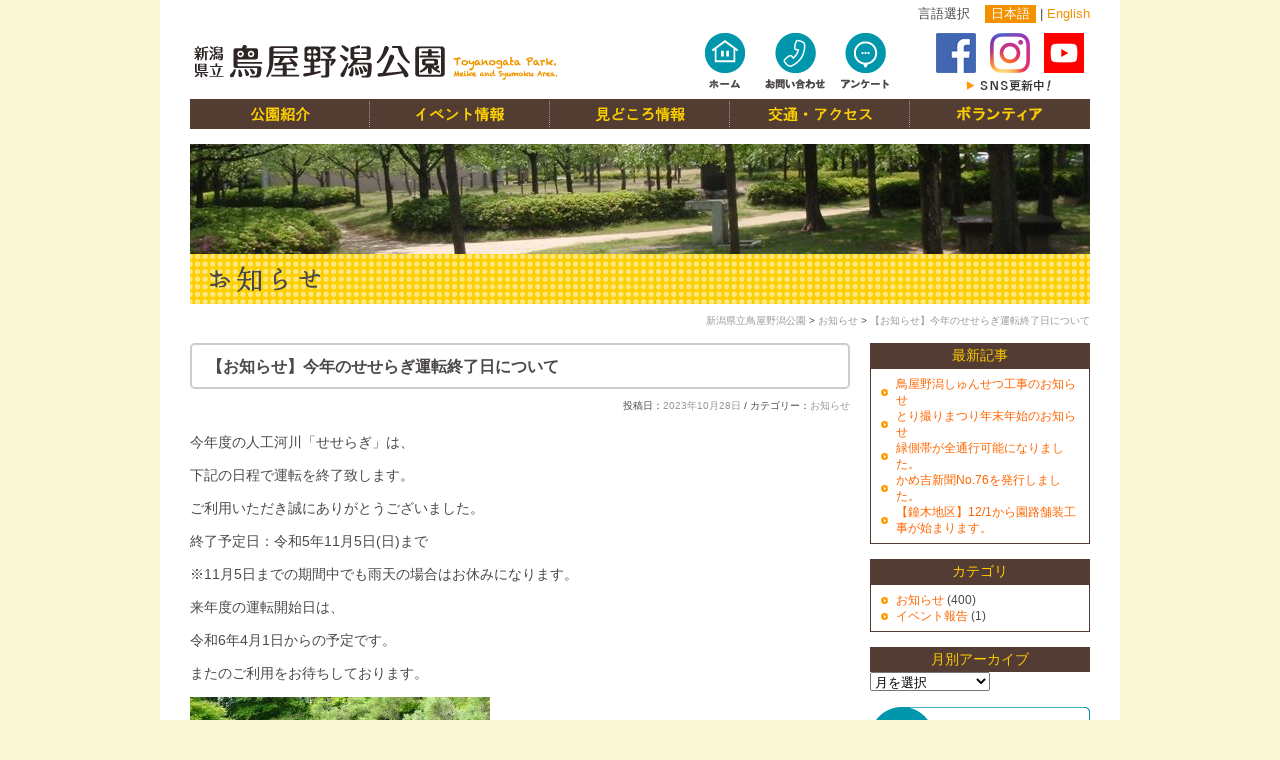

--- FILE ---
content_type: text/html; charset=UTF-8
request_url: https://www.toyanogata-park.com/information/archives/3916/
body_size: 8661
content:
<!DOCTYPE html>
<html lang="ja" dir="ltr">
<head>
<!-- Google tag (gtag.js) -->
<script async src="https://www.googletagmanager.com/gtag/js?id=G-P49GF9MSJ5"></script>
<script>
  window.dataLayer = window.dataLayer || [];
  function gtag(){dataLayer.push(arguments);}
  gtag('js', new Date());

  gtag('config', 'G-P49GF9MSJ5');
</script>
<title>【お知らせ】今年のせせらぎ運転終了日について | 新潟県立鳥屋野潟公園</title>
<meta charset="UTF-8" />
<meta name="viewport" content="width=device-width" />
<meta name="keywords" content="鳥屋野,潟,鳥屋野潟公園,女池,鐘木,新潟,公園">
<meta name="description" content="鳥屋野潟公園は女池地区と鐘木地区の二つのエリアで構成されています。鳥屋野潟の水辺の風景を四季を通じて楽しめます。体験プログラムも充実！もちろん静かな散策もお楽しみいただけます。" />
<!--OGP開始-->
<meta property="fb:admins" content="100004711396095" />
<meta property="fb:app_id" content="289895871208665" />
<meta property="og:locale" content="ja_JP">
<meta property="og:type" content="blog">
<meta property="og:description" content="今年度の人工河川「せせらぎ」は、 下記の日程で運転を終了致します。 ご利用いただき誠にありがとうございました。 終了予定日：令和5年11月5日(日)まで ※11月5日までの期間中でも雨天の場合はお休み">
<meta property="og:title" content="【お知らせ】今年のせせらぎ運転終了日について">
<meta property="og:url" content="https://www.toyanogata-park.com/information/archives/3916/">
<meta property="og:site_name" content="新潟県立鳥屋野潟公園">
<meta property="og:image" content="https://www.toyanogata-park.com/wp/wp-content/uploads/2014/11/facebook.png">
<!--OGP完了-->
<link rel="shortcut icon" href="https://www.toyanogata-park.com/wp/wp-content/themes/toyanogata/favicon.ico" />
<link href="https://www.toyanogata-park.com/wp/wp-content/themes/toyanogata/style.css?20200522" rel="stylesheet" type="text/css">
<!--<link rel="profile" href="http://gmpg.org/xfn/11" />-->
<link rel="pingback" href="https://www.toyanogata-park.com/wp/xmlrpc.php" />
<script type="text/javascript" src="https://ajax.googleapis.com/ajax/libs/jquery/1.8.1/jquery.min.js"></script>
<script type="text/javascript" src="https://www.toyanogata-park.com/wp/wp-content/themes/toyanogata/js/scrolltopcontrol.js"></script>
<script type="text/javascript" src="https://www.toyanogata-park.com/wp/wp-content/themes/toyanogata/js/jquery.hoverImage.js"></script>
<script type="text/javascript">$(function(){	$('#globalnav img').hoverImage();$('#headernav img').hoverImage();});</script>
<script type="text/javascript" src="https://www.toyanogata-park.com/wp/wp-content/themes/toyanogata/js/googleanalytics.js"></script>
<!--[if lt IE 9]>
<script src="https://www.toyanogata-park.com/wp/wp-content/themes/toyanogata/js/html5.js" type="text/javascript"></script>
<![endif]-->
<link rel='dns-prefetch' href='//s.w.org' />
		<script type="text/javascript">
			window._wpemojiSettings = {"baseUrl":"https:\/\/s.w.org\/images\/core\/emoji\/2.2.1\/72x72\/","ext":".png","svgUrl":"https:\/\/s.w.org\/images\/core\/emoji\/2.2.1\/svg\/","svgExt":".svg","source":{"concatemoji":"https:\/\/www.toyanogata-park.com\/wp\/wp-includes\/js\/wp-emoji-release.min.js?ver=4.7.29"}};
			!function(t,a,e){var r,n,i,o=a.createElement("canvas"),l=o.getContext&&o.getContext("2d");function c(t){var e=a.createElement("script");e.src=t,e.defer=e.type="text/javascript",a.getElementsByTagName("head")[0].appendChild(e)}for(i=Array("flag","emoji4"),e.supports={everything:!0,everythingExceptFlag:!0},n=0;n<i.length;n++)e.supports[i[n]]=function(t){var e,a=String.fromCharCode;if(!l||!l.fillText)return!1;switch(l.clearRect(0,0,o.width,o.height),l.textBaseline="top",l.font="600 32px Arial",t){case"flag":return(l.fillText(a(55356,56826,55356,56819),0,0),o.toDataURL().length<3e3)?!1:(l.clearRect(0,0,o.width,o.height),l.fillText(a(55356,57331,65039,8205,55356,57096),0,0),e=o.toDataURL(),l.clearRect(0,0,o.width,o.height),l.fillText(a(55356,57331,55356,57096),0,0),e!==o.toDataURL());case"emoji4":return l.fillText(a(55357,56425,55356,57341,8205,55357,56507),0,0),e=o.toDataURL(),l.clearRect(0,0,o.width,o.height),l.fillText(a(55357,56425,55356,57341,55357,56507),0,0),e!==o.toDataURL()}return!1}(i[n]),e.supports.everything=e.supports.everything&&e.supports[i[n]],"flag"!==i[n]&&(e.supports.everythingExceptFlag=e.supports.everythingExceptFlag&&e.supports[i[n]]);e.supports.everythingExceptFlag=e.supports.everythingExceptFlag&&!e.supports.flag,e.DOMReady=!1,e.readyCallback=function(){e.DOMReady=!0},e.supports.everything||(r=function(){e.readyCallback()},a.addEventListener?(a.addEventListener("DOMContentLoaded",r,!1),t.addEventListener("load",r,!1)):(t.attachEvent("onload",r),a.attachEvent("onreadystatechange",function(){"complete"===a.readyState&&e.readyCallback()})),(r=e.source||{}).concatemoji?c(r.concatemoji):r.wpemoji&&r.twemoji&&(c(r.twemoji),c(r.wpemoji)))}(window,document,window._wpemojiSettings);
		</script>
		<style type="text/css">
img.wp-smiley,
img.emoji {
	display: inline !important;
	border: none !important;
	box-shadow: none !important;
	height: 1em !important;
	width: 1em !important;
	margin: 0 .07em !important;
	vertical-align: -0.1em !important;
	background: none !important;
	padding: 0 !important;
}
</style>
<link rel='stylesheet' id='contact-form-7-css'  href='https://www.toyanogata-park.com/wp/wp-content/plugins/contact-form-7/includes/css/styles.css?ver=4.6.1' type='text/css' media='all' />
<link rel='stylesheet' id='cyclone-template-style-dark-0-css'  href='https://www.toyanogata-park.com/wp/wp-content/plugins/cyclone-slider-2/templates/dark/style.css?ver=2.12.4' type='text/css' media='all' />
<link rel='stylesheet' id='cyclone-template-style-default-0-css'  href='https://www.toyanogata-park.com/wp/wp-content/plugins/cyclone-slider-2/templates/default/style.css?ver=2.12.4' type='text/css' media='all' />
<link rel='stylesheet' id='cyclone-template-style-standard-0-css'  href='https://www.toyanogata-park.com/wp/wp-content/plugins/cyclone-slider-2/templates/standard/style.css?ver=2.12.4' type='text/css' media='all' />
<link rel='stylesheet' id='cyclone-template-style-thumbnails-0-css'  href='https://www.toyanogata-park.com/wp/wp-content/plugins/cyclone-slider-2/templates/thumbnails/style.css?ver=2.12.4' type='text/css' media='all' />
<link rel='stylesheet' id='jquery.lightbox.min.css-css'  href='https://www.toyanogata-park.com/wp/wp-content/plugins/wp-jquery-lightbox/styles/lightbox.min.css?ver=1.4.6' type='text/css' media='all' />
<script type='text/javascript' src='https://www.toyanogata-park.com/wp/wp-includes/js/jquery/jquery.js?ver=1.12.4'></script>
<script type='text/javascript' src='https://www.toyanogata-park.com/wp/wp-includes/js/jquery/jquery-migrate.min.js?ver=1.4.1'></script>
<link rel='https://api.w.org/' href='https://www.toyanogata-park.com/wp-json/' />
<link rel="EditURI" type="application/rsd+xml" title="RSD" href="https://www.toyanogata-park.com/wp/xmlrpc.php?rsd" />
<link rel="wlwmanifest" type="application/wlwmanifest+xml" href="https://www.toyanogata-park.com/wp/wp-includes/wlwmanifest.xml" /> 
<link rel='prev' title='【女池地区】駐車場の閉鎖時間が変わります' href='https://www.toyanogata-park.com/information/archives/3904/' />
<link rel='next' title='【お知らせ】鐘木地区遊具更新工事' href='https://www.toyanogata-park.com/information/archives/3926/' />
<link rel="canonical" href="https://www.toyanogata-park.com/information/archives/3916/" />
<link rel='shortlink' href='https://www.toyanogata-park.com/?p=3916' />
<link rel="alternate" type="application/json+oembed" href="https://www.toyanogata-park.com/wp-json/oembed/1.0/embed?url=https%3A%2F%2Fwww.toyanogata-park.com%2Finformation%2Farchives%2F3916%2F" />
<link rel="alternate" type="text/xml+oembed" href="https://www.toyanogata-park.com/wp-json/oembed/1.0/embed?url=https%3A%2F%2Fwww.toyanogata-park.com%2Finformation%2Farchives%2F3916%2F&#038;format=xml" />
<style>
/* facebookいいねボタン非表示 */
#u_0_1_Mt,
.fb-like .hCent { display:none !important;}
</style>
</head>

<body>
<div id="container" class="layout">
<div id="container-inner" class="layout-inner">
<div id="container-content" class="layout-content">

<!-- Start header -->
<header>
<div id="header" class="layout">
<div id="header-inner" class="layout-inner">
<div id="header-content" class="layout-content clearfix">
<div id="language-change">言語選択<span class="jp">日本語</span> | <span class="eng"><a href="/eng">English</a></span></div>

<div id="logo" class="titleimg">
<h1 class="text">新潟県立　鳥屋野潟公園</h1>
<div class="img"><a href="/" title="新潟県立　鳥屋野潟公園"><img src="https://www.toyanogata-park.com/wp/wp-content/themes/toyanogata/imgs/cmn_hd_logo.gif" width="370" height="38" alt="新潟県立　鳥屋野潟公園" /></a></div>
</div>

<!-- Start header_navi -->
<div id="headernav" class="layout">
<nav>
<ul class="clearfix">
<li><a href="/" title="ホーム"><img src="https://www.toyanogata-park.com/wp/wp-content/themes/toyanogata/imgs/cmn_hd_nv_001.gif" width="70" height="66" alt="ホーム" /></a></li>
<li><a href="/contact/" title="お問い合わせ"><img src="https://www.toyanogata-park.com/wp/wp-content/themes/toyanogata/imgs/cmn_hd_nv_002.gif" width="70" height="66" alt="お問い合わせ" /></a></li>
<li><a href="/questionnaire/" title="アンケート"><img src="https://www.toyanogata-park.com/wp/wp-content/themes/toyanogata/imgs/cmn_hd_nv_003.gif" width="70" height="66" alt="アンケート" /></a></li>
</ul>
</nav>
	
<div id="fb_bn">
<a href="https://www.facebook.com/toyanogatapark?ref=hl" title="新潟県立鳥屋野潟公園（女池・鐘木）Facebook" target="_blank"><img src="https://www.toyanogata-park.com/wp/wp-content/themes/toyanogata/imgs/ico_fb.png"></a>
<a href="https://www.instagram.com/toyanogatapark/" title="新潟県立鳥屋野潟公園（女池・鐘木）Instagram" target="_blank"><img src="https://www.toyanogata-park.com/wp/wp-content/themes/toyanogata/imgs/ico_insta.png"></a>
<a href="https://www.youtube.com/channel/UC4bAvcAIkINF0w-kfdZjjiQ" title="新潟県立鳥屋野潟公園（女池・鐘木）youtube" target="_blank"><img src="https://www.toyanogata-park.com/wp/wp-content/themes/toyanogata/imgs/ico_youtube.png"></a>
</div>
	
	
</div>
	
<!-- //End header_navi -->

</div>
</div>
</div>
</header>
<!-- //End header -->

<!-- Start globalnavi -->
<div id="globalnav" class="layout">
<div id="globalnav-inner" class="layout-inner">
<div id="globalnav-content" class="layout-content">
<nav id="navglobal">
<header>
<h1 class="hidden">グローバルナビ</h1>
</header>
<ul class="clearfix">
<li><a href="/park/" title="公園紹介"><img src="https://www.toyanogata-park.com/wp/wp-content/themes/toyanogata/imgs/cmn_gnv_001.gif" width="180" height="30" alt="公園紹介" /></a></li>
<li><a href="/event/" title="イベント情報"><img src="https://www.toyanogata-park.com/wp/wp-content/themes/toyanogata/imgs/cmn_gnv_003.gif" width="180" height="30" alt="イベント情報" /></a></li>
<li><a href="/point/" title="見どころ情報"><img src="https://www.toyanogata-park.com/wp/wp-content/themes/toyanogata/imgs/cmn_gnv_004.gif" width="180" height="30" alt="見どころ情報" /></a></li>
<li><a href="/access/" title="交通・アクセス"><img src="https://www.toyanogata-park.com/wp/wp-content/themes/toyanogata/imgs/cmn_gnv_005.gif" width="180" height="30" alt="交通・アクセス" /></a></li>
<li><a href="/volunteer/" title="ボランティア"><img src="https://www.toyanogata-park.com/wp/wp-content/themes/toyanogata/imgs/cmn_gnv_006.gif" width="180" height="30" alt="ボランティア" /></a></li>
</ul>
</nav>
</div>
</div>
</div>
<!-- //End globalnav -->
<!-- Start content -->
<div id="content" class="layout">
<div id="content-inner" class="layout-inner">
<div id="content-content" class="layout-content clearfix">

<div id="mainimage">
<img src="https://www.toyanogata-park.com/wp/wp-content/themes/toyanogata/imgs/2nd_mainimg.jpg" alt="" width="900" height="110">
</div>

<div class="titleimg">
<img src="https://www.toyanogata-park.com/wp/wp-content/themes/toyanogata/imgs/h1_gif/h1_info.gif" alt="公園からのお知らせ" width="900" height="50">
<h1 class="page-title">【お知らせ】今年のせせらぎ運転終了日について</h1>
</div>

<div class="breadcrumbs">
    <!-- Breadcrumb NavXT 5.6.0 -->
<a title="新潟県立鳥屋野潟公園" href="https://www.toyanogata-park.com" class="home">新潟県立鳥屋野潟公園</a> &gt; <a title="お知らせ カテゴリ" href="https://www.toyanogata-park.com/information/archives/category/info/" class="taxonomy category">お知らせ</a> &gt; <a title="【お知らせ】今年のせせらぎ運転終了日について" href="https://www.toyanogata-park.com/information/archives/3916/" class="post post-post current-item">【お知らせ】今年のせせらぎ運転終了日について</a></div>

<div id="info">
<!-- Start Single page content -->

<!-- Start alpha -->
<div id="alpha" class="layout">
<div id="alpha-inner" class="layout-inner">
<div id="alpha-content" class="layout-content">



	<div id="primary" class="site-content">
		<div id="content" role="main">

			
				<h1 class="entry-title">【お知らせ】今年のせせらぎ運転終了日について</h1>
				<p class="post_date">投稿日：<a href="https://www.toyanogata-park.com/information/archives/3916/" title="2:53 PM" rel="bookmark"><time class="entry-date" datetime="2023-10-28T14:53:41+00:00">2023年10月28日</time></a> / カテゴリー：<a href="https://www.toyanogata-park.com/information/archives/category/info/" rel="category tag">お知らせ</a> </p>

								
	<article id="post-3916" class="post-3916 post type-post status-publish format-standard hentry category-info">
				<header class="entry-header">
								</header><!-- .entry-header -->

		<div class="entry-meta">
								</div><!-- .entry-meta -->

				<div class="entry-content">
			<p>今年度の人工河川「せせらぎ」は、</p>
<p>下記の日程で運転を終了致します。</p>
<p>ご利用いただき誠にありがとうございました。</p>
<p>終了予定日：令和5年11月5日(日)まで</p>
<p>※11月5日までの期間中でも雨天の場合はお休みになります。</p>
<p>来年度の運転開始日は、</p>
<p>令和6年4月1日からの予定です。</p>
<p>またのご利用をお待ちしております。</p>
<p><img class="alignnone size-medium wp-image-3917" src="https://www.toyanogata-park.com/wp/wp-content/uploads/2023/10/DSC04277-300x225.jpg" alt="" width="300" height="225" srcset="https://www.toyanogata-park.com/wp/wp-content/uploads/2023/10/DSC04277-300x225.jpg 300w, https://www.toyanogata-park.com/wp/wp-content/uploads/2023/10/DSC04277.jpg 640w" sizes="(max-width: 300px) 100vw, 300px" /></p>
<p><img class="alignnone size-medium wp-image-3918" src="https://www.toyanogata-park.com/wp/wp-content/uploads/2023/10/DSC04279-300x225.jpg" alt="" width="300" height="225" srcset="https://www.toyanogata-park.com/wp/wp-content/uploads/2023/10/DSC04279-300x225.jpg 300w, https://www.toyanogata-park.com/wp/wp-content/uploads/2023/10/DSC04279.jpg 640w" sizes="(max-width: 300px) 100vw, 300px" /></p>
<p><img class="alignnone size-medium wp-image-3919" src="https://www.toyanogata-park.com/wp/wp-content/uploads/2023/10/DSC04603-300x225.jpg" alt="" width="300" height="225" srcset="https://www.toyanogata-park.com/wp/wp-content/uploads/2023/10/DSC04603-300x225.jpg 300w, https://www.toyanogata-park.com/wp/wp-content/uploads/2023/10/DSC04603.jpg 640w" sizes="(max-width: 300px) 100vw, 300px" /></p>
					</div><!-- .entry-content -->
		
	</article><!-- #post -->
				
				<nav class="nav-single">
					<span class="nav-previous"><a href="https://www.toyanogata-park.com/information/archives/3904/" rel="prev"><span class="meta-nav">&larr;</span> 【女池地区】駐車場の閉鎖時間が変わります</a></span>
					<span> | </span>
					<span class="nav-next"><a href="https://www.toyanogata-park.com/information/archives/3926/" rel="next">【お知らせ】鐘木地区遊具更新工事 <span class="meta-nav">&rarr;</span></a></span>
				</nav><!-- .nav-single -->


								<div id="social-buttons" class="clearfix">

					<div id="fb-root"></div>
					<script>(function(d, s, id) {
					  var js, fjs = d.getElementsByTagName(s)[0];
					  if (d.getElementById(id)) return;
					  js = d.createElement(s); js.id = id;
					  js.src = "//connect.facebook.net/ja_JP/sdk.js#xfbml=1&appId=289895871208665&version=v2.0";
					  fjs.parentNode.insertBefore(js, fjs);
					}(document, 'script', 'facebook-jssdk'));</script>

					<!-- シェアボタン -->
					<div class="fb-share-button" 
					     data-href="https://www.toyanogata-park.com/information/archives/3916/" 
					     data-layout="button_count">
					</div>


					<div id="twitter">
						<a href="https://twitter.com/share" class="twitter-share-button" data-lang="ja">ツイート</a>
						<script>!function(d,s,id){var js,fjs=d.getElementsByTagName(s)[0],p=/^http:/.test(d.location)?'http':'https';if(!d.getElementById(id)){js=d.createElement(s);js.id=id;js.src=p+'://platform.twitter.com/widgets.js';fjs.parentNode.insertBefore(js,fjs);}}(document, 'script', 'twitter-wjs');</script>
					</div>

				</div>

				
			
		</div><!-- #content -->
	</div><!-- #primary -->

</div>
</div>
</div>
<!-- //End alpha -->

</div><!-- End Single page content -->

<!-- Start beta -->
<div id="beta" class="layout">
<div id="beta-inner" class="layout-inner">
<div id="beta-content" class="layout-content">
<div id="sidebar" class="unit">


			<div id="secondary" class="widget-area" role="complementary">
					<aside id="recent-posts-3" class="widget widget_recent_entries">		<h3 class="widget-title">最新記事</h3>		<ul>
					<li>
				<a href="https://www.toyanogata-park.com/information/archives/4743/">鳥屋野潟しゅんせつ工事のお知らせ</a>
						</li>
					<li>
				<a href="https://www.toyanogata-park.com/information/archives/4736/">とり撮りまつり年末年始のお知らせ</a>
						</li>
					<li>
				<a href="https://www.toyanogata-park.com/information/archives/4728/">緑側帯が全通行可能になりました。</a>
						</li>
					<li>
				<a href="https://www.toyanogata-park.com/information/archives/4707/">かめ吉新聞No.76を発行しました。</a>
						</li>
					<li>
				<a href="https://www.toyanogata-park.com/information/archives/4693/">【鐘木地区】12/1から園路舗装工事が始まります。</a>
						</li>
				</ul>
		</aside>		<aside id="categories-3" class="widget widget_categories"><h3 class="widget-title">カテゴリ</h3>		<ul>
	<li class="cat-item cat-item-5"><a href="https://www.toyanogata-park.com/information/archives/category/info/" >お知らせ</a> (400)
</li>
	<li class="cat-item cat-item-6"><a href="https://www.toyanogata-park.com/information/archives/category/eventreport/" >イベント報告</a> (1)
</li>
		</ul>
</aside><aside id="archives-3" class="widget widget_archive"><h3 class="widget-title">月別アーカイブ</h3>		<label class="screen-reader-text" for="archives-dropdown-3">月別アーカイブ</label>
		<select id="archives-dropdown-3" name="archive-dropdown" onchange='document.location.href=this.options[this.selectedIndex].value;'>
			
			<option value="">月を選択</option>
				<option value='https://www.toyanogata-park.com/information/archives/date/2026/01/'> 2026年1月 &nbsp;(1)</option>
	<option value='https://www.toyanogata-park.com/information/archives/date/2025/12/'> 2025年12月 &nbsp;(3)</option>
	<option value='https://www.toyanogata-park.com/information/archives/date/2025/11/'> 2025年11月 &nbsp;(1)</option>
	<option value='https://www.toyanogata-park.com/information/archives/date/2025/10/'> 2025年10月 &nbsp;(3)</option>
	<option value='https://www.toyanogata-park.com/information/archives/date/2025/09/'> 2025年9月 &nbsp;(2)</option>
	<option value='https://www.toyanogata-park.com/information/archives/date/2025/08/'> 2025年8月 &nbsp;(1)</option>
	<option value='https://www.toyanogata-park.com/information/archives/date/2025/07/'> 2025年7月 &nbsp;(1)</option>
	<option value='https://www.toyanogata-park.com/information/archives/date/2025/06/'> 2025年6月 &nbsp;(7)</option>
	<option value='https://www.toyanogata-park.com/information/archives/date/2025/05/'> 2025年5月 &nbsp;(7)</option>
	<option value='https://www.toyanogata-park.com/information/archives/date/2025/04/'> 2025年4月 &nbsp;(2)</option>
	<option value='https://www.toyanogata-park.com/information/archives/date/2025/03/'> 2025年3月 &nbsp;(3)</option>
	<option value='https://www.toyanogata-park.com/information/archives/date/2025/02/'> 2025年2月 &nbsp;(3)</option>
	<option value='https://www.toyanogata-park.com/information/archives/date/2025/01/'> 2025年1月 &nbsp;(2)</option>
	<option value='https://www.toyanogata-park.com/information/archives/date/2024/12/'> 2024年12月 &nbsp;(4)</option>
	<option value='https://www.toyanogata-park.com/information/archives/date/2024/11/'> 2024年11月 &nbsp;(5)</option>
	<option value='https://www.toyanogata-park.com/information/archives/date/2024/10/'> 2024年10月 &nbsp;(5)</option>
	<option value='https://www.toyanogata-park.com/information/archives/date/2024/09/'> 2024年9月 &nbsp;(9)</option>
	<option value='https://www.toyanogata-park.com/information/archives/date/2024/08/'> 2024年8月 &nbsp;(6)</option>
	<option value='https://www.toyanogata-park.com/information/archives/date/2024/07/'> 2024年7月 &nbsp;(4)</option>
	<option value='https://www.toyanogata-park.com/information/archives/date/2024/06/'> 2024年6月 &nbsp;(1)</option>
	<option value='https://www.toyanogata-park.com/information/archives/date/2024/05/'> 2024年5月 &nbsp;(3)</option>
	<option value='https://www.toyanogata-park.com/information/archives/date/2024/04/'> 2024年4月 &nbsp;(1)</option>
	<option value='https://www.toyanogata-park.com/information/archives/date/2024/03/'> 2024年3月 &nbsp;(2)</option>
	<option value='https://www.toyanogata-park.com/information/archives/date/2024/01/'> 2024年1月 &nbsp;(3)</option>
	<option value='https://www.toyanogata-park.com/information/archives/date/2023/11/'> 2023年11月 &nbsp;(1)</option>
	<option value='https://www.toyanogata-park.com/information/archives/date/2023/10/'> 2023年10月 &nbsp;(1)</option>
	<option value='https://www.toyanogata-park.com/information/archives/date/2023/09/'> 2023年9月 &nbsp;(2)</option>
	<option value='https://www.toyanogata-park.com/information/archives/date/2023/08/'> 2023年8月 &nbsp;(2)</option>
	<option value='https://www.toyanogata-park.com/information/archives/date/2023/07/'> 2023年7月 &nbsp;(1)</option>
	<option value='https://www.toyanogata-park.com/information/archives/date/2023/06/'> 2023年6月 &nbsp;(2)</option>
	<option value='https://www.toyanogata-park.com/information/archives/date/2023/05/'> 2023年5月 &nbsp;(2)</option>
	<option value='https://www.toyanogata-park.com/information/archives/date/2023/04/'> 2023年4月 &nbsp;(3)</option>
	<option value='https://www.toyanogata-park.com/information/archives/date/2023/03/'> 2023年3月 &nbsp;(3)</option>
	<option value='https://www.toyanogata-park.com/information/archives/date/2023/02/'> 2023年2月 &nbsp;(3)</option>
	<option value='https://www.toyanogata-park.com/information/archives/date/2023/01/'> 2023年1月 &nbsp;(3)</option>
	<option value='https://www.toyanogata-park.com/information/archives/date/2022/12/'> 2022年12月 &nbsp;(2)</option>
	<option value='https://www.toyanogata-park.com/information/archives/date/2022/10/'> 2022年10月 &nbsp;(4)</option>
	<option value='https://www.toyanogata-park.com/information/archives/date/2022/09/'> 2022年9月 &nbsp;(2)</option>
	<option value='https://www.toyanogata-park.com/information/archives/date/2022/08/'> 2022年8月 &nbsp;(2)</option>
	<option value='https://www.toyanogata-park.com/information/archives/date/2022/06/'> 2022年6月 &nbsp;(3)</option>
	<option value='https://www.toyanogata-park.com/information/archives/date/2022/05/'> 2022年5月 &nbsp;(2)</option>
	<option value='https://www.toyanogata-park.com/information/archives/date/2022/04/'> 2022年4月 &nbsp;(2)</option>
	<option value='https://www.toyanogata-park.com/information/archives/date/2022/03/'> 2022年3月 &nbsp;(4)</option>
	<option value='https://www.toyanogata-park.com/information/archives/date/2022/02/'> 2022年2月 &nbsp;(3)</option>
	<option value='https://www.toyanogata-park.com/information/archives/date/2022/01/'> 2022年1月 &nbsp;(7)</option>
	<option value='https://www.toyanogata-park.com/information/archives/date/2021/12/'> 2021年12月 &nbsp;(8)</option>
	<option value='https://www.toyanogata-park.com/information/archives/date/2021/11/'> 2021年11月 &nbsp;(7)</option>
	<option value='https://www.toyanogata-park.com/information/archives/date/2021/10/'> 2021年10月 &nbsp;(13)</option>
	<option value='https://www.toyanogata-park.com/information/archives/date/2021/09/'> 2021年9月 &nbsp;(7)</option>
	<option value='https://www.toyanogata-park.com/information/archives/date/2021/08/'> 2021年8月 &nbsp;(10)</option>
	<option value='https://www.toyanogata-park.com/information/archives/date/2021/07/'> 2021年7月 &nbsp;(9)</option>
	<option value='https://www.toyanogata-park.com/information/archives/date/2021/06/'> 2021年6月 &nbsp;(9)</option>
	<option value='https://www.toyanogata-park.com/information/archives/date/2021/05/'> 2021年5月 &nbsp;(11)</option>
	<option value='https://www.toyanogata-park.com/information/archives/date/2021/04/'> 2021年4月 &nbsp;(5)</option>
	<option value='https://www.toyanogata-park.com/information/archives/date/2021/03/'> 2021年3月 &nbsp;(11)</option>
	<option value='https://www.toyanogata-park.com/information/archives/date/2021/02/'> 2021年2月 &nbsp;(7)</option>
	<option value='https://www.toyanogata-park.com/information/archives/date/2021/01/'> 2021年1月 &nbsp;(6)</option>
	<option value='https://www.toyanogata-park.com/information/archives/date/2020/12/'> 2020年12月 &nbsp;(5)</option>
	<option value='https://www.toyanogata-park.com/information/archives/date/2020/11/'> 2020年11月 &nbsp;(3)</option>
	<option value='https://www.toyanogata-park.com/information/archives/date/2020/10/'> 2020年10月 &nbsp;(6)</option>
	<option value='https://www.toyanogata-park.com/information/archives/date/2020/09/'> 2020年9月 &nbsp;(7)</option>
	<option value='https://www.toyanogata-park.com/information/archives/date/2020/08/'> 2020年8月 &nbsp;(9)</option>
	<option value='https://www.toyanogata-park.com/information/archives/date/2020/07/'> 2020年7月 &nbsp;(13)</option>
	<option value='https://www.toyanogata-park.com/information/archives/date/2020/06/'> 2020年6月 &nbsp;(11)</option>
	<option value='https://www.toyanogata-park.com/information/archives/date/2020/05/'> 2020年5月 &nbsp;(5)</option>
	<option value='https://www.toyanogata-park.com/information/archives/date/2020/04/'> 2020年4月 &nbsp;(8)</option>
	<option value='https://www.toyanogata-park.com/information/archives/date/2020/03/'> 2020年3月 &nbsp;(5)</option>
	<option value='https://www.toyanogata-park.com/information/archives/date/2020/02/'> 2020年2月 &nbsp;(7)</option>
	<option value='https://www.toyanogata-park.com/information/archives/date/2020/01/'> 2020年1月 &nbsp;(1)</option>
	<option value='https://www.toyanogata-park.com/information/archives/date/2019/12/'> 2019年12月 &nbsp;(1)</option>
	<option value='https://www.toyanogata-park.com/information/archives/date/2019/11/'> 2019年11月 &nbsp;(2)</option>
	<option value='https://www.toyanogata-park.com/information/archives/date/2019/10/'> 2019年10月 &nbsp;(9)</option>
	<option value='https://www.toyanogata-park.com/information/archives/date/2019/09/'> 2019年9月 &nbsp;(3)</option>
	<option value='https://www.toyanogata-park.com/information/archives/date/2019/08/'> 2019年8月 &nbsp;(5)</option>
	<option value='https://www.toyanogata-park.com/information/archives/date/2019/07/'> 2019年7月 &nbsp;(1)</option>
	<option value='https://www.toyanogata-park.com/information/archives/date/2019/06/'> 2019年6月 &nbsp;(2)</option>
	<option value='https://www.toyanogata-park.com/information/archives/date/2019/05/'> 2019年5月 &nbsp;(1)</option>
	<option value='https://www.toyanogata-park.com/information/archives/date/2019/04/'> 2019年4月 &nbsp;(1)</option>
	<option value='https://www.toyanogata-park.com/information/archives/date/2019/02/'> 2019年2月 &nbsp;(1)</option>
	<option value='https://www.toyanogata-park.com/information/archives/date/2018/12/'> 2018年12月 &nbsp;(1)</option>
	<option value='https://www.toyanogata-park.com/information/archives/date/2018/11/'> 2018年11月 &nbsp;(2)</option>
	<option value='https://www.toyanogata-park.com/information/archives/date/2018/10/'> 2018年10月 &nbsp;(1)</option>
	<option value='https://www.toyanogata-park.com/information/archives/date/2018/09/'> 2018年9月 &nbsp;(1)</option>
	<option value='https://www.toyanogata-park.com/information/archives/date/2018/08/'> 2018年8月 &nbsp;(1)</option>
	<option value='https://www.toyanogata-park.com/information/archives/date/2018/07/'> 2018年7月 &nbsp;(1)</option>
	<option value='https://www.toyanogata-park.com/information/archives/date/2018/06/'> 2018年6月 &nbsp;(1)</option>
	<option value='https://www.toyanogata-park.com/information/archives/date/2018/05/'> 2018年5月 &nbsp;(2)</option>
	<option value='https://www.toyanogata-park.com/information/archives/date/2018/04/'> 2018年4月 &nbsp;(1)</option>
	<option value='https://www.toyanogata-park.com/information/archives/date/2018/03/'> 2018年3月 &nbsp;(1)</option>
	<option value='https://www.toyanogata-park.com/information/archives/date/2018/02/'> 2018年2月 &nbsp;(1)</option>
	<option value='https://www.toyanogata-park.com/information/archives/date/2017/12/'> 2017年12月 &nbsp;(2)</option>
	<option value='https://www.toyanogata-park.com/information/archives/date/2017/11/'> 2017年11月 &nbsp;(1)</option>
	<option value='https://www.toyanogata-park.com/information/archives/date/2017/10/'> 2017年10月 &nbsp;(2)</option>
	<option value='https://www.toyanogata-park.com/information/archives/date/2017/08/'> 2017年8月 &nbsp;(1)</option>
	<option value='https://www.toyanogata-park.com/information/archives/date/2017/06/'> 2017年6月 &nbsp;(1)</option>
	<option value='https://www.toyanogata-park.com/information/archives/date/2017/05/'> 2017年5月 &nbsp;(1)</option>
	<option value='https://www.toyanogata-park.com/information/archives/date/2017/04/'> 2017年4月 &nbsp;(1)</option>
	<option value='https://www.toyanogata-park.com/information/archives/date/2017/03/'> 2017年3月 &nbsp;(1)</option>
	<option value='https://www.toyanogata-park.com/information/archives/date/2017/02/'> 2017年2月 &nbsp;(2)</option>
	<option value='https://www.toyanogata-park.com/information/archives/date/2016/12/'> 2016年12月 &nbsp;(2)</option>
	<option value='https://www.toyanogata-park.com/information/archives/date/2016/11/'> 2016年11月 &nbsp;(1)</option>
	<option value='https://www.toyanogata-park.com/information/archives/date/2016/10/'> 2016年10月 &nbsp;(2)</option>
	<option value='https://www.toyanogata-park.com/information/archives/date/2016/08/'> 2016年8月 &nbsp;(2)</option>
	<option value='https://www.toyanogata-park.com/information/archives/date/2016/05/'> 2016年5月 &nbsp;(2)</option>
	<option value='https://www.toyanogata-park.com/information/archives/date/2016/04/'> 2016年4月 &nbsp;(1)</option>
	<option value='https://www.toyanogata-park.com/information/archives/date/2015/12/'> 2015年12月 &nbsp;(1)</option>
	<option value='https://www.toyanogata-park.com/information/archives/date/2015/11/'> 2015年11月 &nbsp;(1)</option>
	<option value='https://www.toyanogata-park.com/information/archives/date/2015/10/'> 2015年10月 &nbsp;(1)</option>
	<option value='https://www.toyanogata-park.com/information/archives/date/2015/09/'> 2015年9月 &nbsp;(1)</option>
	<option value='https://www.toyanogata-park.com/information/archives/date/2015/08/'> 2015年8月 &nbsp;(1)</option>
	<option value='https://www.toyanogata-park.com/information/archives/date/2015/06/'> 2015年6月 &nbsp;(1)</option>
	<option value='https://www.toyanogata-park.com/information/archives/date/2015/03/'> 2015年3月 &nbsp;(1)</option>
	<option value='https://www.toyanogata-park.com/information/archives/date/2015/02/'> 2015年2月 &nbsp;(1)</option>
	<option value='https://www.toyanogata-park.com/information/archives/date/2014/12/'> 2014年12月 &nbsp;(1)</option>
	<option value='https://www.toyanogata-park.com/information/archives/date/2014/10/'> 2014年10月 &nbsp;(1)</option>
	<option value='https://www.toyanogata-park.com/information/archives/date/2014/08/'> 2014年8月 &nbsp;(1)</option>
	<option value='https://www.toyanogata-park.com/information/archives/date/2014/06/'> 2014年6月 &nbsp;(1)</option>
	<option value='https://www.toyanogata-park.com/information/archives/date/2014/04/'> 2014年4月 &nbsp;(2)</option>
	<option value='https://www.toyanogata-park.com/information/archives/date/2014/03/'> 2014年3月 &nbsp;(1)</option>
	<option value='https://www.toyanogata-park.com/information/archives/date/2014/01/'> 2014年1月 &nbsp;(1)</option>
	<option value='https://www.toyanogata-park.com/information/archives/date/2013/12/'> 2013年12月 &nbsp;(1)</option>
	<option value='https://www.toyanogata-park.com/information/archives/date/2013/10/'> 2013年10月 &nbsp;(2)</option>
	<option value='https://www.toyanogata-park.com/information/archives/date/2013/09/'> 2013年9月 &nbsp;(1)</option>
	<option value='https://www.toyanogata-park.com/information/archives/date/2013/08/'> 2013年8月 &nbsp;(1)</option>
	<option value='https://www.toyanogata-park.com/information/archives/date/2013/06/'> 2013年6月 &nbsp;(1)</option>
	<option value='https://www.toyanogata-park.com/information/archives/date/2013/04/'> 2013年4月 &nbsp;(2)</option>

		</select>
		</aside>		</div><!-- #secondary -->
	


<div id="bunner">
<nav>
<ul class="clearfix">
<li><a href="/park/#barrier_free" title="車椅子をご利用のみなさま"><img src="https://www.toyanogata-park.com/wp/wp-content/themes/toyanogata/imgs/cmn_side_001.gif" width="220" height="64" alt="車椅子をご利用のみなさま" /></a></li>
<li><a href="/offer/" title="施設利用申込"><img src="https://www.toyanogata-park.com/wp/wp-content/themes/toyanogata/imgs/cmn_side_002.gif" width="220" height="64" alt="施設利用申込" /></a></li>
<li><a href="/apply/" title="公園内行為許可申請"><img src="https://www.toyanogata-park.com/wp/wp-content/themes/toyanogata/imgs/cmn_side_003.gif" width="220" height="64" alt="公園内行為許可申請" /></a></li>
<li><a href="/link/" title="関連リンク"><img src="https://www.toyanogata-park.com/wp/wp-content/themes/toyanogata/imgs/cmn_side_004.gif" width="220" height="64" alt="関連リンク" /></a></li>
<li><a href="/faq/" title="よくあるご質問"><img src="https://www.toyanogata-park.com/wp/wp-content/themes/toyanogata/imgs/cmn_side_005.gif" width="220" height="64" alt="よくあるご質問" /></a></li>
</ul>
</nav>
</div>

</div>
</div>
</div>
</div>
<!-- //End beta --></div>
</div>
</div>
<!-- //End content -->


<!-- Start footer -->
<footer>
<div id="footer">
<div id="footer-inner">
<div id="footer-content">

<div id="footbottom" class="clearfix">
<div id="footnav">
<nav id="navfoot">
<p><a href="/">HOME</a><a href="/privacypolicy/">個人情報保護方針</a><a href="/sitemap/">サイトマップ</a><a href="/disclosure/">情報公開</a><a href="/eng">English Site</a></p>
</nav>
</div>	
<div id="copy">Copyright &copy; 2025 toyanogata park All rights reserved.</div>
</div>

</div>
</div>
</div>
</footer>
<!-- //End footer -->
		</div>
	</div>
</div>
<!-- //End container -->

<script type='text/javascript' src='https://www.toyanogata-park.com/wp/wp-content/plugins/contact-form-7/includes/js/jquery.form.min.js?ver=3.51.0-2014.06.20'></script>
<script type='text/javascript'>
/* <![CDATA[ */
var _wpcf7 = {"recaptcha":{"messages":{"empty":"\u3042\u306a\u305f\u304c\u30ed\u30dc\u30c3\u30c8\u3067\u306f\u306a\u3044\u3053\u3068\u3092\u8a3c\u660e\u3057\u3066\u304f\u3060\u3055\u3044\u3002"}}};
/* ]]> */
</script>
<script type='text/javascript' src='https://www.toyanogata-park.com/wp/wp-content/plugins/contact-form-7/includes/js/scripts.js?ver=4.6.1'></script>
<script type='text/javascript' src='https://www.toyanogata-park.com/wp/wp-content/plugins/cyclone-slider-2/libs/cycle2/jquery.cycle2.min.js?ver=2.12.4'></script>
<script type='text/javascript' src='https://www.toyanogata-park.com/wp/wp-content/plugins/cyclone-slider-2/libs/cycle2/jquery.cycle2.carousel.min.js?ver=2.12.4'></script>
<script type='text/javascript' src='https://www.toyanogata-park.com/wp/wp-content/plugins/cyclone-slider-2/libs/cycle2/jquery.cycle2.swipe.min.js?ver=2.12.4'></script>
<script type='text/javascript' src='https://www.toyanogata-park.com/wp/wp-content/plugins/cyclone-slider-2/libs/cycle2/jquery.cycle2.tile.min.js?ver=2.12.4'></script>
<script type='text/javascript' src='https://www.toyanogata-park.com/wp/wp-content/plugins/cyclone-slider-2/libs/cycle2/jquery.cycle2.video.min.js?ver=2.12.4'></script>
<script type='text/javascript' src='https://www.toyanogata-park.com/wp/wp-content/plugins/cyclone-slider-2/templates/dark/script.js?ver=2.12.4'></script>
<script type='text/javascript' src='https://www.toyanogata-park.com/wp/wp-content/plugins/cyclone-slider-2/templates/thumbnails/script.js?ver=2.12.4'></script>
<script type='text/javascript' src='https://www.toyanogata-park.com/wp/wp-content/plugins/cyclone-slider-2/js/client.js?ver=2.12.4'></script>
<script type='text/javascript' src='https://www.toyanogata-park.com/wp/wp-content/plugins/wp-jquery-lightbox/jquery.touchwipe.min.js?ver=1.4.6'></script>
<script type='text/javascript'>
/* <![CDATA[ */
var JQLBSettings = {"showTitle":"1","showCaption":"1","showNumbers":"1","fitToScreen":"1","resizeSpeed":"400","showDownload":"0","navbarOnTop":"0","marginSize":"0","slideshowSpeed":"0","prevLinkTitle":"\u524d\u306e\u753b\u50cf","nextLinkTitle":"\u6b21\u306e\u753b\u50cf","closeTitle":"\u30ae\u30e3\u30e9\u30ea\u30fc\u3092\u9589\u3058\u308b","image":"\u753b\u50cf ","of":"\u306e","download":"\u30c0\u30a6\u30f3\u30ed\u30fc\u30c9","pause":"(\u30b9\u30e9\u30a4\u30c9\u30b7\u30e7\u30fc\u3092\u505c\u6b62\u3059\u308b)","play":"(\u30b9\u30e9\u30a4\u30c9\u30b7\u30e7\u30fc\u3092\u518d\u751f\u3059\u308b)"};
/* ]]> */
</script>
<script type='text/javascript' src='https://www.toyanogata-park.com/wp/wp-content/plugins/wp-jquery-lightbox/jquery.lightbox.min.js?ver=1.4.6'></script>
<script type='text/javascript' src='https://www.toyanogata-park.com/wp/wp-includes/js/wp-embed.min.js?ver=4.7.29'></script>

</body>
</html>

--- FILE ---
content_type: text/css
request_url: https://www.toyanogata-park.com/wp/wp-content/themes/toyanogata/style.css?20200522
body_size: 4983
content:
/*
Theme Name: Toyanogata park theme
Theme URI: http://www.toyanogata-park.com/
Description: 新潟県立鳥屋野潟公園テーマ
Version: 1.0
Author: Sofu
Author URI: http://www.sofu.co.jp/
*/

/@charset "utf-8";
/* CSS Document */

/* ------ Tags init ------ */
:link,:visited{text-decoration: none;}
html,body,div,
ul,ol,li,dl,dt,dd,
form,fieldset,input,textarea,
h1,h2,h3,h4,h5,h6,pre,code,p,blockquote,hr,
th,td,
artilce,section,aside,nav{margin: 0;padding: 0;}
h1,h2,h3,h4,h5,h6{font-size: 100%;font-weight: normal;}
fieldset,img,abbr,acronym{border: 0;}
address,caption,cite,code,dfn,em,strong,b,u,s,i,th,var{font-style: normal;font-weight: normal;}
q:before,q:after{content: '';}
a{text-decoration: underline;outline: none;}
hr{border: 0;height: 1px;background-color: #000;color: #000;}
a img,:link img,:visited img{border: none;}
address{font-style: normal;display: inline;}

body{color:#4C4948;background:#FBF8D7;font-family:"メイリオ", Meiryo, "ヒラギノ角ゴ Pro W3", "Hiragino Kaku Gothic Pro", Osaka, "ＭＳ Ｐゴシック", "MS P Gothic", sans-serif;font-size:14px;line-height:1.4;}
a{color:#FF6600;text-decoration:none;}
a:hover {text-decoration:underline;}

strong { font-weight:bolder;}

/* ------ Utilities ------ */

/* Common
 ---------------------*/
.layout	{display:block;}
.layout-content{position:relative;}
.inline	{display:inline;}
.hidden	{display:none;}
.clearfix:after	{content: url(css/imgs/pixel.gif);display: block;clear: both;height: 0;}
.clearfix	{ display: inline-block; }
.clearfix	{ display: block; }

.al_center { text-align:center;}
.al_right { text-align:right;}


/* Unit Title Content
 ---------------------*/
.unit	{display:block;}
.title	{font-weight:bolder;}
.content{display:block;}

#header .titleimg{position:relative;}
#header .titleimg .text{position:absolute;top:0;left:0;}
#header .titleimg .img{position:relative;top:0;left:0;}


/* LAYOUT */
#container{ width:960px;background:#FFF; margin:0 auto;}
#container-inner{ padding:0 30px;}
#container-content{ width:900px;}

#top-alpha{width:900px;}
#top-alpha-inner{}
#top-alpha-content{width:900px;}

#alpha{width:660px;float:left;}
#alpha-inner{}
#alpha-content{width:660px;}

#beta{width:220px;float:right;}
#beta-inner{}
#beta-content{width:220px;}

#header-content,
#globalnav-content,
#content-content,
#footer-content{width:900px;margin-left:auto;margin-right:auto;}

/* DESING */

/* Headers */
#language-change { text-align:right; padding-top:5px; font-size:13px;}
#language-change .jp{ margin-left:15px; display:inline-block; padding:0px 6px; background:#f39100; color:#fff;}
#language-change .eng a{ color: #f39100; }
#logo{width:385px;float:left;margin-top:20px;}

/* Header nav */
#headernav{margin:5px 0; float:right; width:400px; margin-top:0;}
#headernav ul{ float:left; width:210px;}
#headernav li{ float:left; width:70px; display:inline;}
#headernav li a{display:block;}

#headernav #fb_bn { float:right; width:160px; margin-top:10px; background:url(css/imgs/hd_sns_bk.jpg) bottom center no-repeat; padding-bottom:15px; text-align:center;}
#headernav #fb_bn img { margin:0 5px 0;}


/* globalnav */
#globalnav{margin:0 0 10px 0;}
#globalnav ul{}
#globalnav li{float:left;display:inline;}
#globalnav li a{display:block;}

/* pankuzu */
.breadcrumbs { font-size:72%; margin:0 0 15px 0; text-align:right;}
.breadcrumbs a { color:#999;}


/* Contents */
#alpha .unit{margin-bottom:30px;}

/* sidebar */
#sidebar li {list-style:none;}
#sidebar .pagenav h2 { background:#533C33; text-align:center; padding:3px 0;}
#sidebar .pagenav h2 a { color:#FFCC00;}

#sidebar .pagenav ul { border-left:1px solid #533C33; border-right:1px solid #533C33; margin-bottom:10px;}
#sidebar li.page_item { display:inline;}
#sidebar li.page_item a { display:block; border-bottom:1px solid #533C33; padding:5px 10px; color:#533C33;}
#sidebar li.page_item a:hover { background:#fee780; text-decoration:none;}

#sidebar #bunner li{margin-bottom:10px;}
#sidebar #bunner img{display:block;}

#sidebar .widget { margin-bottom:15px;}
#sidebar .widget-title { background:#533C33; color:#FFCC00; text-align:center; padding:3px 0;}
#sidebar .widget li { font-size:86%; background:url(css/imgs/cmn_list_bk.gif) left no-repeat; padding:0 0 0 15px;}
#sidebar .widget ul,
#sidebar .search_form { border:1px solid #533C33; padding:7px 10px;}

#sidebar .widget_archive .select-box { border:1px solid #533C33; padding:7px 10px;}

/* Footers */
#footer{}
#footer-content {}

#footlink { background:url(css/imgs/cmn_ft_illust.gif) bottom no-repeat; padding:0 0 20px 0;}
#footlink ul{ width:420px;margin:10px auto 0 auto; }
#footlink li{ float:left; width:84px; display:inline;}
#footlink li a { display:block;}

#footbottom { padding:7px 10px; width:880px; background:#533C32; font-size:86%;}
#footbottom #footnav { float:left; width:460px;}
#footbottom #footnav a { background:url(css/imgs/cmn_ft_arrow.png) left no-repeat; padding:0 13px; color:#FCCF00;}
#footbottom #copy{color:#FCCF00; float:right;}

#footbottom #add { color:#fbf8d7; font-size:10px; margin-top:10px;}
#footbottom #add #ft_m { float:left; width:260px; border-left:3px solid #e95098; padding:0 0 0 10px;}
#footbottom #add #ft_s { float:left; width:260px; border-left:3px solid #90b722; padding:0 0 0 10px;}
#footbottom #add a { color:#fbf8d7;}
#footbottom #add #admin { text-align:right;}


/* comments */
#comments { padding:15px; border:1px solid #CCC; margin:10px 0;}
#comments .commentlist li { border-bottom:1px dotted #CCC; padding:5px 0;}
#comments .commentlist { margin:0 0 20px 30px;}
#comments h2.comments-title,
#comments h3#reply-title { font-weight:bolder; margin-bottom:5px;}
#comments .comment-notes { color:#FF6666; font-size:72%; margin-bottom:10px;}
#comments .comment-meta,
#comments .comment-form-author,
#comments .comment-form-email,
#comments .comment-form-url,
#comments .comment-form-comment { margin-bottom:5px; font-size:86%;}

/* search result */
#nosearchresult{}

/* top */
#top_mainimg { margin-bottom:20px;}
#top-alpha #highlight .title,
#top-alpha #event .title,
#top-alpha #information .title { background:url(css/imgs/top_title_bk.gif); text-align:center; height:28px;}
#top-alpha .unit { margin-bottom:10px;}
#top-alpha .content { padding:15px 0; background:url(css/imgs/top_bk_dotte.gif) bottom repeat-x;}

#top-alpha #highlight { font-size:86%;}
#top-alpha #highlight .day { font-weight:bolder; margin-bottom:10px;}
#top-alpha #highlight #hl_meike { float:left; width:449px; background:url(css/imgs/top_highlight_meike.png) left no-repeat; height:132px; border-right:1px dotted #999;}
#top-alpha #highlight #hl_meike .img_area { float:left; width:170px; padding-left:150px; margin-right:10px;}
#top-alpha #highlight #hl_meike .text_area { float:left; width:110px;}

#top-alpha #highlight #hl_syumoku { float:right; width:449px; background:url(css/imgs/top_highlight_syumoku.png) right no-repeat; height:132px;}
#top-alpha #highlight #hl_syumoku .img_area { float:left; width:170px;}
#top-alpha #highlight #hl_syumoku .text_area { float:left; width:110px; margin-right:10px; padding-left:10px;}
#top-alpha .two_unit { margin-right:-10px;}
#top-alpha #event,
#top-alpha #information { float:left; width:445px; margin-right:10px;}
#top-alpha #event ul,
#top-alpha #information ul{ list-style:none; font-size:86%; border-bottom:1px dotted #999;}
#top-alpha #event li,
#top-alpha #information li{ list-style:none; padding:5px 0 5px 1em;}
#top-alpha #event li .published,
#top-alpha #information li .published {display:block;width:10em;float:left; font-weight:bolder; margin-right:5px;}
#top-alpha #event li .event_list,
#top-alpha #information li .info_list{float:right;width:300px;}
#top-alpha #event li a,
#top-alpha #information li a{ display:block;}
#top-alpha #event .mik { background:url(css/imgs/top_event_mik.gif) right no-repeat;}
#top-alpha #event .smk { background:url(css/imgs/top_event_smk.gif) right no-repeat;}
#top-alpha #event .bottom_list ul,
#top-alpha #information .bottom_list ul { float:right; list-style:none; font-size:86%; border:none;}
#top-alpha .bottom_list li{ float:left; display:inline; list-style:none;}
#top-alpha .bottom_list li a { display:block;}

#top-alpha #event .list_mik { background:url(css/imgs/top_event_mik.gif) left no-repeat;}
#top-alpha #event .list_smk { background:url(css/imgs/top_event_smk.gif) left no-repeat;}

#top-alpha a{color:#666666;text-decoration:none;}
#top-alpha a:hover {text-decoration:underline;}

/* Page's */
#mainimage { height:110px;}
h1.page-title{
    text-indent: 100%;
    white-space: nowrap;
    overflow: hidden;
}
#content .titleimg { height:60px;}

#privacypolicy h2.title,#access h2.title,#park h2.title,#meike h2,#syumoku h2,#offer h2.title,#apply h2.title,#link h2.title,#disclosure h2.title,#program h2.title,
#info .archive-title,#point .archive-title,#event .archive-title,#questionnaire h2.title,#volunteer h2.title
{ background:url(css/imgs/cmn_h2_title_bk.gif) left no-repeat; font-size:129%; font-weight:bolder; color:#533C33; padding:5px 0 5px 20px; margin-bottom:5px;}

#privacypolicy h3.title,#access h3.title,#park h3.title,#offer h3.title,#apply h23.title,#link h3.title,#disclosure h3.title,#program h3.title
{ padding:5px 10px; border:2px dotted #ff9900; border-radius:5px; margin-bottom:10px;}

#privacypolicy p,#access p,#park p,#meike p,#syumoku p,#offer p,#apply p,#link p,#disclosure p,#program p,#volunteer p
{ padding:5px 0; line-height:1.6;}
#privacypolicy ul,#access ul,#park ul,#meike ul,#syumoku ul,#offer ul,#apply ul,#disclosure ul,#program ul
{ margin-left:20px;}
#privacypolicy ol,#access ol,#park ol,#meike ol,#syumoku ol,#offer ol,#apply ol,#link ol,#disclosure ol,#program ol
{ margin-left:30px;}

/* table */
#alpha .table_set table { background:#999; width:100%;}
#alpha .table_set th { background:#fff6b8; padding:5px 10px; color:#533c33; font-weight:bolder; width:20%;}
#alpha .table_set td { background:#FFFFFF; padding:5px 10px;}
#alpha .table_set .width_40 { width:40%;}
#alpha .table_set .width_30 { width:30%;}

/* etc */
.bd_box { border:1px solid #FF9900; border-radius:5px; padding:15px; margin:10px 0;}
.bd_box2 { border:3px solid #CCC; border-radius:10px; padding:10px 15px; margin:10px 0;}

.post_date { text-align:right; font-size:72%; margin-bottom:20px;}
.post_date a { color:#999;}
.nav-single { font-size:86%; text-align:center; margin:15px 0; border-top:1px dotted #CCC; padding:10px 0;}

/* point */
#point #txtarea { float:left; width:400px; }
#point #imgbox { float:right; width:250px; }
#point .point_unit { border:1px solid #FF9900; border-radius:5px; padding:15px; margin-bottom:10px;}
#point .left-box { float:left; width:400px;}
#point .right-box { float:right; width:215px;}
#point .entry-title { font-size:18px; font-weight:bolder;}
#point .entry-content p { font-size:86%;}
#point .entry-content a { color:#4C4948;}
#point .entry-header { border-bottom:1px dotted #FF9900; padding: 0 0 15px 0; margin-bottom:10px;}
#point .entry-header p { font-weight:bolder; font-size:86%; padding:15px 0 3px 0;}
#point .entry-header img { float:left; width:64px; padding-right:15px;}

/* point_single */
#point_single #txtarea { float:left; width:400px; line-height:2;}
#point_single #imgbox { float:right; width:250px; }
#point_single .entry-title { font-size:18px; font-weight:bolder; border-bottom:1px solid #FF9900; padding-bottom:5px; margin-bottom:10px;}

/* park */
#park #ezu .banner_box .img { float:left; width:195px; padding:15px 15px 0 0;}
#park #ezu { height:500px; background:url(css/imgs/park_ezu.gif) bottom center no-repeat;}
#park #promise .in-unit { border:3px solid #CCC; border-radius:10px; padding:20px; margin-bottom:20px;}
#park #promise .in-unit strong { font-size:115%; color:#669933;}
#park #promise ol { margin:10px 0 0 30px;}

/* meike syumoku */
#meike #pct .content,#syumoku #pct .content
{ position:relative; overflow: hidden; background:#fee780; border-radius:10px; padding:22px; }
#meike #pct .pct_area,#syumoku #pct .pct_area
{ margin-right:-22px;}
#meike #pct .pct_area .in-unit,#syumoku #pct .pct_area .in-unit
{ float:left; width:190px; margin-right:22px; }
#meike #pct .pct_area .in-unit h3.title,#syumoku #pct .pct_area .in-unit h3.title
{ color:#993300; margin-bottom:5px; height:50px;}
#meike #pct .pct_area .in-unit p,#syumoku #pct .pct_area .in-unit p
{ font-size:86%;}

/* event */
#event h1.entry-title { border:2px solid #CCC; border-radius:5px; padding:10px 15px; margin-bottom:10px; font-size:115%; font-weight:bolder;}
#event #event_img { float:left; width:300px;}
#event #event_about { float:right; width:340px;}
#event #event_about p { margin-bottom:10px;}
#event #event_about .table_set table { background:#999; width:100%;}
#event #event_about .table_set th { background:#fff6b8; padding:5px 7px; color:#533c33; font-weight:bolder; width:25%;}
#event #event_about .table_set td { background:#FFFFFF; padding:5px 7px;}
#event .event_box { padding-bottom:20px;}

#event .event_cat { float:left; width:170px;}
#event .cat_and_post .post_date { margin:0; padding:10px 0 0 0;}


/* info information */
#info h1.entry-title,#information h1.entry-title { border:2px solid #CCC; border-radius:5px; padding:10px 15px; margin-bottom:10px; font-size:115%; font-weight:bolder;}
#info .entry-content p,#information .entry-content p { margin-bottom:1em;}

/* apply */
#apply ol { font-weight:bolder; margin:10px 0 10px 30px;}
#apply ol li { margin-bottom:5px;}

/* link */
#link ul li { list-style:none; background:url(css/imgs/cmn_arrow_01.gif) left no-repeat; padding:10px 0 10px 25px; margin-bottom:10px; border-bottom:1px dotted #CCC;}

/* contact */
#contact .al_center { margin:15px 0;}
#contact .in-unit { border:1px solid #fcd008; border-radius:5px; margin-bottom:10px; padding:15px 20px;}
#contact .in-unit h3.title { color:#533c33; font-size:115%; margin-bottom:5px;}

/* contactform */
#contact .table_set .asterisk { color:#FF0033; font-size:86%; font-weight:normal;}
#contact .table_set th { text-align:left;}
#contact .table_set { margin-bottom:10px;}
#contact .bt input { padding:5px 20px;}

/* questionnaire */
#questionnaire #questionnaire_form table { width:100%; margin-bottom:15px;}
#questionnaire #questionnaire_form th { border-bottom:1px dotted #CCC; padding:10px; text-align:left; color:#533c32; width:220px;}
#questionnaire #questionnaire_form td { border-bottom:1px dotted #CCC; padding:10px;}
#questionnaire #questionnaire_form ul { margin-left:25px;}
#questionnaire .bt input { padding:5px 20px;}

/* faq */
#faq .entry-title { background:url(css/imgs/faq_q.gif) left no-repeat; font-size:115%; border-bottom:2px dotted #ff9900; padding:7px 0 7px 30px;}
#question .entry-title { background:url(css/imgs/faq_q.gif) left no-repeat; font-size:115%; font-weight:bolder; border-bottom:2px dotted #ff9900; padding:7px 0 7px 30px; margin-bottom:5px;}

/* sitemap */
#sitemap .unit { border:1px solid #CCC; padding:5px 10px; margin-bottom:10px;}
#sitemap .unit ul { margin-left:50px;}
#sitemap .unit a { color:#666666;}


/* faq widget   2014/04/04 add */
label.screen-reader-text{display:none;}
#searchform input#s {width:150px;height:16px;}
.searchform#searchform {border-right: solid 1px #533C33;border-left: solid 1px #533C33;border-bottom: solid 1px #533C33;padding:7px 10px;}

/* social buttons */
#social-buttons .fb-like, #social-buttons #twitter {float:left;margin-right:15px;}

/* volunteer */
#volunteer #active { background:url(css/imgs/volunteer_02.jpg) left top no-repeat; padding:120px 0 20px 0;}
#volunteer #active ul { font-size:115%; font-weight:bolder;}
#volunteer #active .fl_l { float:left; width:220px; margin-left:70px;}
#volunteer #active .fl_r { float:right; width:270px;}

#volunteer #inq .bd_box { border:2px dotted #FF9900; padding:15px; text-align:center; font-size:129%; font-weight:bolder;}

.ft_mini { font-size:86%;}
.ft_big { font-size:115%;}
.color_red { color:#CC0000;}

/* 20200521 reCAPTCHA */
#contact .recaptcha-wrap { text-align:center;  }
#contact .recaptcha-wrap .wpcf7-recaptcha { display:inline-block; margin:15px 0; }
#contact .bt { margin-top:15px; }
#questionnaire_form .recaptcha-wrap .wpcf7-recaptcha { margin-bottom:15px; }


--- FILE ---
content_type: application/javascript
request_url: https://www.toyanogata-park.com/wp/wp-content/themes/toyanogata/js/googleanalytics.js
body_size: 393
content:
  var _gaq = _gaq || [];
  _gaq.push(['_setAccount', 'UA-38250763-3']);
  _gaq.push(['_setDomainName', 'toyanogata-park.com']);
  _gaq.push(['_trackPageview']);

  (function() {
    var ga = document.createElement('script'); ga.type = 'text/javascript'; ga.async = true;
    ga.src = ('https:' == document.location.protocol ? 'https://ssl' : 'http://www') + '.google-analytics.com/ga.js';
    var s = document.getElementsByTagName('script')[0]; s.parentNode.insertBefore(ga, s);
  })();